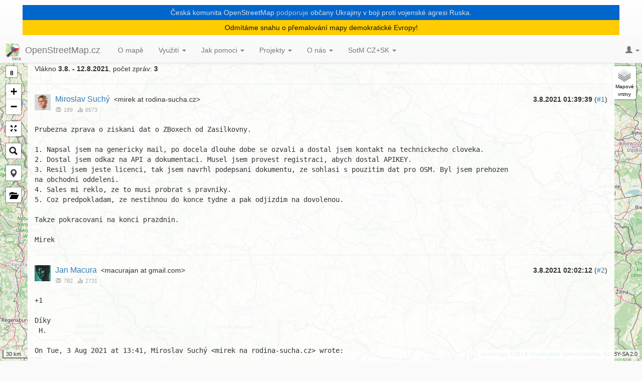

--- FILE ---
content_type: text/html; charset=utf-8
request_url: https://openstreetmap.cz/talkcz/c3390
body_size: 7953
content:
<!DOCTYPE html>
<html lang="cs">
<head>
    <meta charset="utf-8">
    <meta http-equiv="X-UA-Compatible" content="IE=edge">
    <meta name="viewport" content="width=device-width, initial-scale=1">
    <!-- The above 3 meta tags *must* come first in the head; any other head content must come *after* these tags -->
    <meta name="description" content="Web české komunity OpenStreetMap - mapy, kterou může kdokoliv upravovat. Vyzkoušejte naše mapy a projekty.">
    <meta name="author" content="">
    <link rel="icon" href="/theme/img/favicon.png">

    <title id="snippet--title">[Talk-cz] Zasilkovna - prubezna zprava o ziskani dat | OSM CZ</title>

    <!-- Bootstrap core CSS -->
    <link rel="stylesheet" href="https://maxcdn.bootstrapcdn.com/bootstrap/3.3.7/css/bootstrap.min.css"
          integrity="sha384-BVYiiSIFeK1dGmJRAkycuHAHRg32OmUcww7on3RYdg4Va+PmSTsz/K68vbdEjh4u" crossorigin="anonymous">
    <link rel="stylesheet" href="https://maxcdn.bootstrapcdn.com/bootstrap/3.3.7/css/bootstrap-theme.min.css"
          integrity="sha384-rHyoN1iRsVXV4nD0JutlnGaslCJuC7uwjduW9SVrLvRYooPp2bWYgmgJQIXwl/Sp" crossorigin="anonymous">

    <!-- Custom styles for this template -->
    <link href="/theme/css/style.css?6479fcd5" rel="stylesheet">

    <meta property="og:image" content="https://openstreetmap.cz/theme/img/mail-template.v2.png">
</head>

<body>

<div id="modal-container"></div>



<nav class="navbar navbar-default navbar-fixed-top">
    <div class="container-fluid">
<div id='ua' onclick="ua_show_hide()">
<center>
<p></p>
<p style="color: #dddddd; background: #0066cc; padding: 5px; margin: 5px 30px 0px 30px">
Česká komunita OpenStreetMap <a style="color: #bbbbbb" href="https://www.stojimezaukrajinou.cz/">podporuje</a> občany Ukrajiny v boji proti vojenské agresi Ruska.
</p>
<p style="color: #111111; background: #ffcc00; padding: 5px; margin: 0px 30px 5px 30px">
Odmítáme snahu o přemalování mapy demokratické Evropy!
</p>
</center>
</div>



        <!-- Brand and toggle get grouped for better mobile display -->
        <div class="navbar-header">
            <button type="button" class="navbar-toggle collapsed" data-toggle="collapse" data-target="#main-navbar"
                    aria-expanded="false">
                <span class="sr-only">Toggle navigation</span>
                <span class="icon-bar"></span>
                <span class="icon-bar"></span>
                <span class="icon-bar"></span>
            </button>
            <a class="navbar-brand" href="/" title="Přejít na úvodní stránku OpenStreetMap.cz">
                <img src="/theme/img/osmcz.60x60.png" width="30" height="30" alt="Logo OSMCZ">
                <span>OpenStreetMap.cz</span>
            </a>

            <div id="page-restore-button" title="Ukázat stránku"></div>
        </div>
        <!-- Collect the nav links, forms, and other content for toggling -->
        <div class="collapse navbar-collapse" id="main-navbar">
            <ul class="nav navbar-nav">
                     
                        <li>
                            <a href='/splash'>O mapě</a>
                        </li>
                        <li class="dropdown">
                            <a href="/vyuziti" class="dropdown-toggle" data-toggle="dropdown">Využití <b
                                        class="caret"></b></a>
                            <ul class="dropdown-menu">
                                <li><a href="/vyuziti">Využití</a>
                                <li><a
                                            href='/galerie'>Galerie</a></li>
                                <!-- <li class="divider"></li>-->
                            </ul>
                        </li>
                        <li class="dropdown">
                            <a href="/jak-pomoci" class="dropdown-toggle" data-toggle="dropdown">Jak pomoci <b
                                        class="caret"></b></a>
                            <ul class="dropdown-menu">
                                <li><a href="/jak-pomoci">Jak pomoci</a>
                                <li><a
                                            href='/quickstart'>QuickStart</a></li>
                                <li><a
                                            href='/poznamky-uzivatelu'>Poznámky uživatelů</a></li>
                                <li><a
                                            href='/kontrola-kvality'>Kontrola kvality</a></li>
                                <li><a
                                            href='/missingmaps'>Termíny MissingMaps</a></li>
                                <!-- <li class="divider"></li>-->
                            </ul>
                        </li>
                        <li class="dropdown">
                            <a href="/projekty" class="dropdown-toggle" data-toggle="dropdown">Projekty <b
                                        class="caret"></b></a>
                            <ul class="dropdown-menu">
                                <li><a href="/projekty">Projekty</a>
                                <li><a
                                            href='/osmcz'>Mapová aplikace</a></li>
                                <li><a
                                            href='/weekly'>WeeklyOSM</a></li>
                                <li><a
                                            href='/turistika'>Turistické stezky</a></li>
                                <li><a
                                            href='/tracer'>Tracer</a></li>
                                <li><a
                                            href='/poloha-net'>Server poloha.net</a></li>
                                <li><a
                                            href='/offline-mapa-android'>Offline mapa pro Android</a></li>
                                <li><a
                                            href='/edu'>Pro studenty</a></li>
                                <li><a
                                            href='/mtbmap'>MTBmap</a></li>
                                <li><a
                                            href='/nastroje'>Nástroje pro komunitu</a></li>
                                <li><a
                                            href='/fody'>Fody - fotky rozcestníků a POI</a></li>
                                <li><a
                                            href='https://openstreetmap.cz/poi-importer'>POI importer</a></li>
                                <li><a
                                            href='/mapovaci-projekty'>Mapovací projekty</a></li>
                                <li><a
                                            href='/postovni-schranky'>Poštovní schránky</a></li>
                                <li><a
                                            href='/turisticka-mapa-pro-garmin'>Turistická mapa pro Garmin</a></li>
                                <li><a
                                            href='/turisticke-mapy-pro-garmin'>Mapy pro Garmin V0174</a></li>
                                <li><a
                                            href='/osmapp'>OsmAPP – univerzální OSM appka</a></li>
                                <li><a
                                            href='/projekty/3d-osm'>OSM 3D na 10k screen</a></li>
                                <li><a
                                            href='/projekty/proxy'>ÚHUL &amp; CÚZK proxy</a></li>
                                <!-- <li class="divider"></li>-->
                            </ul>
                        </li>
                        <li class="dropdown">
                            <a href="/komunita" class="dropdown-toggle" data-toggle="dropdown">O nás <b
                                        class="caret"></b></a>
                            <ul class="dropdown-menu">
                                <li><a href="/komunita">O nás</a>
                                <li><a
                                            href='/spolek'>OpenStreetMap Česká republika z.s.</a></li>
                                <li><a
                                            href='/talkcz/'>Archiv mailové konference talk-cz</a></li>
                                <li><a
                                            href='/matrix'>Kanál Matrixu</a></li>
                                <li><a
                                            href='/osm-pivo'>Kvartální OSM pivo</a></li>
                                <li><a
                                            href='https://openstreetmap.cz/git/'>Git repozitáře</a></li>
                                <li><a
                                            href='/videa'>Videa o OpenStreetMap(.cz)</a></li>
                                <!-- <li class="divider"></li>-->
                            </ul>
                        </li>
                        <li class="dropdown">
                            <a href="/sotm/2025" class="dropdown-toggle" data-toggle="dropdown">SotM CZ+SK <b
                                        class="caret"></b></a>
                            <ul class="dropdown-menu">
                                <li><a href="/sotm/2025">SotM CZ+SK</a>
                                <li><a
                                            href='/sotm/2025'>State of the Map CZ+SK 2025</a></li>
                                <li><a
                                            href='/sotm/2024'>State of the Map CZ+SK 2024</a></li>
                                <li><a
                                            href='/sotm/2023'>State of the Map CZ+SK 2023</a></li>
                                <li><a
                                            href='/sotm/2022'>State of the Map CZ+SK 2022</a></li>
                                <li><a
                                            href='/sotm/2021'>State of the Map CZ+SK 2021</a></li>
                                <li><a
                                            href='/sotm/2020'>State of the Map CZ+SK 2020</a></li>
                                <li><a
                                            href='/sotm/2019'>State of the Map CZ+SK 2019</a></li>
                                <li><a
                                            href='/sotm/2018'>State of the Map CZ 2018</a></li>
                                <li><a
                                            href='/sotm/2017'>State of the Map CZ 2017</a></li>
                                <li><a
                                            href='/sotm/2016'>State of the Map CZ+SK 2016</a></li>
                                <!-- <li class="divider"></li>-->
                            </ul>
                        </li>
            </ul>

            <ul class="nav navbar-nav navbar-right navbar-user">
                <li class="dropdown">
                        <a href="#" class="dropdown-toggle" data-toggle="dropdown" role="button">
                            <span class="glyphicon glyphicon-user" aria-hidden="true"></span>
                            <span class="caret"></span></a>
                        <ul class="dropdown-menu">
                            <li><a href="/oauth/login/?backUrl=%2Ftalkcz%2Fc3390">Přihlásit přes OSM.org</a></li>
                        </ul>
                </li>
            </ul>

        </div>
        <!-- /.navbar-collapse -->
    </div>
    <!-- /.container-fluid -->
</nav>



    <div id="map-container">
        <div id="map-layers"></div>
        <div id="sidebar"></div>
        <div id="poi-sidebar"></div>
        <div id="map"></div>
    </div>

<div id="main">

<div class="container" id="snippet--content">
    <div class="pull-right margin-top-10">
        <a class="ajax" class="ajax" href="/talkcz/202108">&laquo; zpět na výpis měsíce</a> |
        <select onchange="jQuery.nette.callUrl(this)">
                <option value="/talkcz/202601">
                    Leden 2026 (19)
                </option>
                <option value="/talkcz/202512">
                    Prosinec 2025 (21)
                </option>
                <option value="/talkcz/202511">
                    Listopad 2025 (14)
                </option>
                <option value="/talkcz/202510">
                    Říjen 2025 (21)
                </option>
                <option value="/talkcz/202509">
                    Září 2025 (25)
                </option>
                <option value="/talkcz/202508">
                    Srpen 2025 (20)
                </option>
                <option value="/talkcz/202507">
                    Červenec 2025 (30)
                </option>
                <option value="/talkcz/202506">
                    Červen 2025 (24)
                </option>
                <option value="/talkcz/202505">
                    Květen 2025 (19)
                </option>
                <option value="/talkcz/202504">
                    Duben 2025 (18)
                </option>
                <option value="/talkcz/202503">
                    Březen 2025 (9)
                </option>
                <option value="/talkcz/202502">
                    Únor 2025 (16)
                </option>
                <option value="/talkcz/202501">
                    Leden 2025 (14)
                </option>
                <option value="/talkcz/202412">
                    Prosinec 2024 (15)
                </option>
                <option value="/talkcz/202411">
                    Listopad 2024 (19)
                </option>
                <option value="/talkcz/202410">
                    Říjen 2024 (17)
                </option>
                <option value="/talkcz/202409">
                    Září 2024 (26)
                </option>
                <option value="/talkcz/202408">
                    Srpen 2024 (20)
                </option>
                <option value="/talkcz/202407">
                    Červenec 2024 (16)
                </option>
                <option value="/talkcz/202406">
                    Červen 2024 (16)
                </option>
                <option value="/talkcz/202405">
                    Květen 2024 (16)
                </option>
                <option value="/talkcz/202404">
                    Duben 2024 (21)
                </option>
                <option value="/talkcz/202403">
                    Březen 2024 (20)
                </option>
                <option value="/talkcz/202402">
                    Únor 2024 (18)
                </option>
                <option value="/talkcz/202401">
                    Leden 2024 (20)
                </option>
                <option value="/talkcz/202312">
                    Prosinec 2023 (26)
                </option>
                <option value="/talkcz/202311">
                    Listopad 2023 (17)
                </option>
                <option value="/talkcz/202310">
                    Říjen 2023 (20)
                </option>
                <option value="/talkcz/202309">
                    Září 2023 (31)
                </option>
                <option value="/talkcz/202308">
                    Srpen 2023 (17)
                </option>
                <option value="/talkcz/202307">
                    Červenec 2023 (17)
                </option>
                <option value="/talkcz/202306">
                    Červen 2023 (19)
                </option>
                <option value="/talkcz/202305">
                    Květen 2023 (29)
                </option>
                <option value="/talkcz/202304">
                    Duben 2023 (17)
                </option>
                <option value="/talkcz/202303">
                    Březen 2023 (14)
                </option>
                <option value="/talkcz/202302">
                    Únor 2023 (9)
                </option>
                <option value="/talkcz/202301">
                    Leden 2023 (16)
                </option>
                <option value="/talkcz/202212">
                    Prosinec 2022 (20)
                </option>
                <option value="/talkcz/202211">
                    Listopad 2022 (51)
                </option>
                <option value="/talkcz/202210">
                    Říjen 2022 (15)
                </option>
                <option value="/talkcz/202209">
                    Září 2022 (12)
                </option>
                <option value="/talkcz/202208">
                    Srpen 2022 (9)
                </option>
                <option value="/talkcz/202207">
                    Červenec 2022 (14)
                </option>
                <option value="/talkcz/202206">
                    Červen 2022 (19)
                </option>
                <option value="/talkcz/202205">
                    Květen 2022 (13)
                </option>
                <option value="/talkcz/202204">
                    Duben 2022 (10)
                </option>
                <option value="/talkcz/202203">
                    Březen 2022 (13)
                </option>
                <option value="/talkcz/202202">
                    Únor 2022 (24)
                </option>
                <option value="/talkcz/202201">
                    Leden 2022 (19)
                </option>
                <option value="/talkcz/202112">
                    Prosinec 2021 (16)
                </option>
                <option value="/talkcz/202111">
                    Listopad 2021 (19)
                </option>
                <option value="/talkcz/202110">
                    Říjen 2021 (18)
                </option>
                <option value="/talkcz/202109">
                    Září 2021 (20)
                </option>
                <option value="/talkcz/202108" selected>
                    Srpen 2021 (21)
                </option>
                <option value="/talkcz/202107">
                    Červenec 2021 (31)
                </option>
                <option value="/talkcz/202106">
                    Červen 2021 (17)
                </option>
                <option value="/talkcz/202105">
                    Květen 2021 (20)
                </option>
                <option value="/talkcz/202104">
                    Duben 2021 (16)
                </option>
                <option value="/talkcz/202103">
                    Březen 2021 (19)
                </option>
                <option value="/talkcz/202102">
                    Únor 2021 (28)
                </option>
                <option value="/talkcz/202101">
                    Leden 2021 (15)
                </option>
                <option value="/talkcz/202012">
                    Prosinec 2020 (20)
                </option>
                <option value="/talkcz/202011">
                    Listopad 2020 (22)
                </option>
                <option value="/talkcz/202010">
                    Říjen 2020 (19)
                </option>
                <option value="/talkcz/202009">
                    Září 2020 (17)
                </option>
                <option value="/talkcz/202008">
                    Srpen 2020 (22)
                </option>
                <option value="/talkcz/202007">
                    Červenec 2020 (14)
                </option>
                <option value="/talkcz/202006">
                    Červen 2020 (16)
                </option>
                <option value="/talkcz/202005">
                    Květen 2020 (22)
                </option>
                <option value="/talkcz/202004">
                    Duben 2020 (18)
                </option>
                <option value="/talkcz/202003">
                    Březen 2020 (17)
                </option>
                <option value="/talkcz/202002">
                    Únor 2020 (14)
                </option>
                <option value="/talkcz/202001">
                    Leden 2020 (18)
                </option>
                <option value="/talkcz/201912">
                    Prosinec 2019 (20)
                </option>
                <option value="/talkcz/201911">
                    Listopad 2019 (17)
                </option>
                <option value="/talkcz/201910">
                    Říjen 2019 (17)
                </option>
                <option value="/talkcz/201909">
                    Září 2019 (18)
                </option>
                <option value="/talkcz/201908">
                    Srpen 2019 (21)
                </option>
                <option value="/talkcz/201907">
                    Červenec 2019 (13)
                </option>
                <option value="/talkcz/201906">
                    Červen 2019 (33)
                </option>
                <option value="/talkcz/201905">
                    Květen 2019 (36)
                </option>
                <option value="/talkcz/201904">
                    Duben 2019 (61)
                </option>
                <option value="/talkcz/201903">
                    Březen 2019 (27)
                </option>
                <option value="/talkcz/201902">
                    Únor 2019 (26)
                </option>
                <option value="/talkcz/201901">
                    Leden 2019 (39)
                </option>
                <option value="/talkcz/201812">
                    Prosinec 2018 (25)
                </option>
                <option value="/talkcz/201811">
                    Listopad 2018 (34)
                </option>
                <option value="/talkcz/201810">
                    Říjen 2018 (49)
                </option>
                <option value="/talkcz/201809">
                    Září 2018 (32)
                </option>
                <option value="/talkcz/201808">
                    Srpen 2018 (19)
                </option>
                <option value="/talkcz/201807">
                    Červenec 2018 (18)
                </option>
                <option value="/talkcz/201806">
                    Červen 2018 (44)
                </option>
                <option value="/talkcz/201805">
                    Květen 2018 (29)
                </option>
                <option value="/talkcz/201804">
                    Duben 2018 (18)
                </option>
                <option value="/talkcz/201803">
                    Březen 2018 (26)
                </option>
                <option value="/talkcz/201802">
                    Únor 2018 (20)
                </option>
                <option value="/talkcz/201801">
                    Leden 2018 (48)
                </option>
                <option value="/talkcz/201712">
                    Prosinec 2017 (25)
                </option>
                <option value="/talkcz/201711">
                    Listopad 2017 (41)
                </option>
                <option value="/talkcz/201710">
                    Říjen 2017 (26)
                </option>
                <option value="/talkcz/201709">
                    Září 2017 (35)
                </option>
                <option value="/talkcz/201708">
                    Srpen 2017 (23)
                </option>
                <option value="/talkcz/201707">
                    Červenec 2017 (26)
                </option>
                <option value="/talkcz/201706">
                    Červen 2017 (20)
                </option>
                <option value="/talkcz/201705">
                    Květen 2017 (44)
                </option>
                <option value="/talkcz/201704">
                    Duben 2017 (39)
                </option>
                <option value="/talkcz/201703">
                    Březen 2017 (52)
                </option>
                <option value="/talkcz/201702">
                    Únor 2017 (36)
                </option>
                <option value="/talkcz/201701">
                    Leden 2017 (28)
                </option>
                <option value="/talkcz/201612">
                    Prosinec 2016 (31)
                </option>
                <option value="/talkcz/201611">
                    Listopad 2016 (35)
                </option>
                <option value="/talkcz/201610">
                    Říjen 2016 (49)
                </option>
                <option value="/talkcz/201609">
                    Září 2016 (46)
                </option>
                <option value="/talkcz/201608">
                    Srpen 2016 (32)
                </option>
                <option value="/talkcz/201607">
                    Červenec 2016 (27)
                </option>
                <option value="/talkcz/201606">
                    Červen 2016 (32)
                </option>
                <option value="/talkcz/201605">
                    Květen 2016 (39)
                </option>
                <option value="/talkcz/201604">
                    Duben 2016 (36)
                </option>
                <option value="/talkcz/201603">
                    Březen 2016 (35)
                </option>
                <option value="/talkcz/201602">
                    Únor 2016 (48)
                </option>
                <option value="/talkcz/201601">
                    Leden 2016 (49)
                </option>
                <option value="/talkcz/201512">
                    Prosinec 2015 (21)
                </option>
                <option value="/talkcz/201511">
                    Listopad 2015 (31)
                </option>
                <option value="/talkcz/201510">
                    Říjen 2015 (31)
                </option>
                <option value="/talkcz/201509">
                    Září 2015 (21)
                </option>
                <option value="/talkcz/201508">
                    Srpen 2015 (8)
                </option>
                <option value="/talkcz/201507">
                    Červenec 2015 (20)
                </option>
                <option value="/talkcz/201506">
                    Červen 2015 (26)
                </option>
                <option value="/talkcz/201505">
                    Květen 2015 (26)
                </option>
                <option value="/talkcz/201504">
                    Duben 2015 (19)
                </option>
                <option value="/talkcz/201503">
                    Březen 2015 (19)
                </option>
                <option value="/talkcz/201502">
                    Únor 2015 (7)
                </option>
                <option value="/talkcz/201501">
                    Leden 2015 (20)
                </option>
                <option value="/talkcz/201412">
                    Prosinec 2014 (21)
                </option>
                <option value="/talkcz/201411">
                    Listopad 2014 (7)
                </option>
                <option value="/talkcz/201410">
                    Říjen 2014 (26)
                </option>
                <option value="/talkcz/201409">
                    Září 2014 (21)
                </option>
                <option value="/talkcz/201408">
                    Srpen 2014 (28)
                </option>
                <option value="/talkcz/201407">
                    Červenec 2014 (10)
                </option>
                <option value="/talkcz/201406">
                    Červen 2014 (18)
                </option>
                <option value="/talkcz/201405">
                    Květen 2014 (19)
                </option>
                <option value="/talkcz/201404">
                    Duben 2014 (17)
                </option>
                <option value="/talkcz/201403">
                    Březen 2014 (33)
                </option>
                <option value="/talkcz/201402">
                    Únor 2014 (30)
                </option>
                <option value="/talkcz/201401">
                    Leden 2014 (14)
                </option>
                <option value="/talkcz/201312">
                    Prosinec 2013 (7)
                </option>
                <option value="/talkcz/201311">
                    Listopad 2013 (2)
                </option>
                <option value="/talkcz/201310">
                    Říjen 2013 (11)
                </option>
                <option value="/talkcz/201309">
                    Září 2013 (5)
                </option>
                <option value="/talkcz/201308">
                    Srpen 2013 (5)
                </option>
                <option value="/talkcz/201307">
                    Červenec 2013 (14)
                </option>
                <option value="/talkcz/201306">
                    Červen 2013 (13)
                </option>
                <option value="/talkcz/201305">
                    Květen 2013 (12)
                </option>
                <option value="/talkcz/201304">
                    Duben 2013 (16)
                </option>
                <option value="/talkcz/201303">
                    Březen 2013 (3)
                </option>
                <option value="/talkcz/201302">
                    Únor 2013 (11)
                </option>
                <option value="/talkcz/201301">
                    Leden 2013 (14)
                </option>
                <option value="/talkcz/201212">
                    Prosinec 2012 (5)
                </option>
                <option value="/talkcz/201211">
                    Listopad 2012 (3)
                </option>
                <option value="/talkcz/201210">
                    Říjen 2012 (7)
                </option>
                <option value="/talkcz/201209">
                    Září 2012 (17)
                </option>
                <option value="/talkcz/201208">
                    Srpen 2012 (8)
                </option>
                <option value="/talkcz/201207">
                    Červenec 2012 (35)
                </option>
                <option value="/talkcz/201206">
                    Červen 2012 (5)
                </option>
                <option value="/talkcz/201205">
                    Květen 2012 (1)
                </option>
                <option value="/talkcz/201204">
                    Duben 2012 (6)
                </option>
                <option value="/talkcz/201203">
                    Březen 2012 (9)
                </option>
                <option value="/talkcz/201202">
                    Únor 2012 (16)
                </option>
                <option value="/talkcz/201201">
                    Leden 2012 (10)
                </option>
                <option value="/talkcz/201112">
                    Prosinec 2011 (11)
                </option>
                <option value="/talkcz/201111">
                    Listopad 2011 (2)
                </option>
                <option value="/talkcz/201110">
                    Říjen 2011 (4)
                </option>
                <option value="/talkcz/201109">
                    Září 2011 (7)
                </option>
                <option value="/talkcz/201108">
                    Srpen 2011 (12)
                </option>
                <option value="/talkcz/201107">
                    Červenec 2011 (11)
                </option>
                <option value="/talkcz/201106">
                    Červen 2011 (9)
                </option>
                <option value="/talkcz/201105">
                    Květen 2011 (14)
                </option>
                <option value="/talkcz/201104">
                    Duben 2011 (7)
                </option>
                <option value="/talkcz/201103">
                    Březen 2011 (10)
                </option>
                <option value="/talkcz/201102">
                    Únor 2011 (14)
                </option>
                <option value="/talkcz/201101">
                    Leden 2011 (13)
                </option>
                <option value="/talkcz/201012">
                    Prosinec 2010 (3)
                </option>
                <option value="/talkcz/201011">
                    Listopad 2010 (10)
                </option>
                <option value="/talkcz/201010">
                    Říjen 2010 (26)
                </option>
                <option value="/talkcz/201009">
                    Září 2010 (24)
                </option>
                <option value="/talkcz/201008">
                    Srpen 2010 (15)
                </option>
                <option value="/talkcz/201007">
                    Červenec 2010 (7)
                </option>
                <option value="/talkcz/201006">
                    Červen 2010 (24)
                </option>
                <option value="/talkcz/201005">
                    Květen 2010 (11)
                </option>
                <option value="/talkcz/201004">
                    Duben 2010 (12)
                </option>
                <option value="/talkcz/201003">
                    Březen 2010 (15)
                </option>
                <option value="/talkcz/201002">
                    Únor 2010 (24)
                </option>
                <option value="/talkcz/201001">
                    Leden 2010 (24)
                </option>
                <option value="/talkcz/200912">
                    Prosinec 2009 (12)
                </option>
                <option value="/talkcz/200911">
                    Listopad 2009 (15)
                </option>
                <option value="/talkcz/200910">
                    Říjen 2009 (11)
                </option>
                <option value="/talkcz/200909">
                    Září 2009 (7)
                </option>
                <option value="/talkcz/200908">
                    Srpen 2009 (18)
                </option>
                <option value="/talkcz/200907">
                    Červenec 2009 (16)
                </option>
                <option value="/talkcz/200906">
                    Červen 2009 (23)
                </option>
                <option value="/talkcz/200905">
                    Květen 2009 (23)
                </option>
                <option value="/talkcz/200904">
                    Duben 2009 (20)
                </option>
                <option value="/talkcz/200903">
                    Březen 2009 (22)
                </option>
                <option value="/talkcz/200902">
                    Únor 2009 (13)
                </option>
                <option value="/talkcz/200901">
                    Leden 2009 (18)
                </option>
                <option value="/talkcz/200812">
                    Prosinec 2008 (11)
                </option>
                <option value="/talkcz/200811">
                    Listopad 2008 (20)
                </option>
                <option value="/talkcz/200810">
                    Říjen 2008 (29)
                </option>
                <option value="/talkcz/200809">
                    Září 2008 (19)
                </option>
                <option value="/talkcz/200808">
                    Srpen 2008 (24)
                </option>
                <option value="/talkcz/200807">
                    Červenec 2008 (5)
                </option>
                <option value="/talkcz/200806">
                    Červen 2008 (7)
                </option>
                <option value="/talkcz/200805">
                    Květen 2008 (15)
                </option>
                <option value="/talkcz/200804">
                    Duben 2008 (8)
                </option>
                <option value="/talkcz/200803">
                    Březen 2008 (6)
                </option>
                <option value="/talkcz/200802">
                    Únor 2008 (15)
                </option>
                <option value="/talkcz/200801">
                    Leden 2008 (8)
                </option>
                <option value="/talkcz/200712">
                    Prosinec 2007 (12)
                </option>
                <option value="/talkcz/200711">
                    Listopad 2007 (7)
                </option>
                <option value="/talkcz/200710">
                    Říjen 2007 (10)
                </option>
                <option value="/talkcz/200709">
                    Září 2007 (12)
                </option>
                <option value="/talkcz/200708">
                    Srpen 2007 (2)
                </option>
                <option value="/talkcz/200707">
                    Červenec 2007 (1)
                </option>
                <option value="/talkcz/200706">
                    Červen 2007 (11)
                </option>
                <option value="/talkcz/200705">
                    Květen 2007 (1)
                </option>
                <option value="/talkcz/200702">
                    Únor 2007 (4)
                </option>
        </select>
    </div>
    <h2>[Talk-cz] Zasilkovna - prubezna zprava o ziskani dat</h2>
    <p>Vlákno <b>3.8. - 12.8.2021</b>, počet zpráv: <b>3</b>

    <div class="mailarchive">
        <hr>
        <div id="maa8bc1" class="jumptarget">
            <div class="header">
                <div class="date" title="Zasilkovna - prubezna zprava o ziskani dat
msgid: &lt;d4bf8a31-568b-304b-2578-e6ffb2be5c06@rodina-sucha.cz&gt;">
                    <b>3.8.2021 01:39:39</b> (<a href="#maa8bc1">#1</a>)
                </div>
                <img src="https://www.gravatar.com/avatar/c9f6b85ef722618a282580e8f2d9c146.jpg?s=100&amp;d=https%3A%2F%2Fapi.openstreetmap.org%2Fassets%2Favatar_large-54d681ddaf47c4181b05dbfae378dc0201b393bbad3ff0e68143c3d5f3880ace.png" alt="gravatar" width="32" height="32" class="avatar">
                <h3> <a class="ajax" href="/talkcz/mirek-60a86">Miroslav Suchý</a></h3>
                &lt;mirek at rodina-sucha.cz&gt;
                <br>
                <span class="stat" title="Počet příspěvků v konferenci talk-cz"><span class="glyphicon glyphicon-envelope" aria-hidden="true"></span>189</span>
                    <span class="stat" title="Počet changesetů na osm.org (účet Miroslav Suchý vytvořen 19.1.2012)"><span class="glyphicon glyphicon-stats" aria-hidden="true"></span>6573</span>
            </div>
            <div class="body">
Prubezna zprava o ziskani dat o ZBoxech od Zasilkovny.

1. Napsal jsem na genericky mail, po docela dlouhe dobe se ozvali a dostal jsem kontakt na technickecho cloveka.
2. Dostal jsem odkaz na API a dokumentaci. Musel jsem provest registraci, abych dostal APIKEY.
3. Resil jsem jeste licenci, tak jsem navrhl podepsani dokumentu, ze sohlasi s pouzitim dat pro OSM. Byl jsem prehozen 
na obchodni oddeleni.
4. Sales mi reklo, ze to musi probrat s pravniky.
5. Coz predpokladam, ze nestihnou do konce tydne a pak odjizdim na dovolenou.

Takze pokracovani na konci prazdnin.

Mirek</div>
        </div>
        <hr>
        <div id="m6c332e" class="jumptarget">
            <div class="header">
                <div class="date" title="Zasilkovna - prubezna zprava o ziskani dat
msgid: &lt;CAL3KpHx817hoNXNfGRFDq2jhT_EOnGtHYRfvcwWsDjk_pKiA5w@mail.gmail.com&gt;">
                    <b>3.8.2021 02:02:12</b> (<a href="#m6c332e">#2</a>)
                </div>
                <img src="https://www.gravatar.com/avatar/d846281e90b2d4d069f495aaaf11e39e.jpg?s=100&amp;d=https%3A%2F%2Fapi.openstreetmap.org%2Fassets%2Favatar_large-54d681ddaf47c4181b05dbfae378dc0201b393bbad3ff0e68143c3d5f3880ace.png" alt="gravatar" width="32" height="32" class="avatar">
                <h3> <a class="ajax" href="/talkcz/macurajan-1e39e">Jan Macura</a></h3>
                &lt;macurajan at gmail.com&gt;
                <br>
                <span class="stat" title="Počet příspěvků v konferenci talk-cz"><span class="glyphicon glyphicon-envelope" aria-hidden="true"></span>782</span>
                    <span class="stat" title="Počet changesetů na osm.org (účet YjM vytvořen 17.8.2012)"><span class="glyphicon glyphicon-stats" aria-hidden="true"></span>2731</span>
            </div>
            <div class="body">
+1

Díky
 H.

On Tue, 3 Aug 2021 at 13:41, Miroslav Suchý &lt;mirek na rodina-sucha.cz&gt; wrote:

<a href='#' onclick='$(this).next().toggle();return false;' class='btn btn-default btn-xs'>zobrazit citaci</a>
<div class='quoted'>&gt; Prubezna zprava o ziskani dat o ZBoxech od Zasilkovny.
&gt;
&gt; 1. Napsal jsem na genericky mail, po docela dlouhe dobe se ozvali a dostal
&gt; jsem kontakt na technickecho cloveka.
&gt; 2. Dostal jsem odkaz na API a dokumentaci. Musel jsem provest registraci,
&gt; abych dostal APIKEY.
&gt; 3. Resil jsem jeste licenci, tak jsem navrhl podepsani dokumentu, ze
&gt; sohlasi s pouzitim dat pro OSM. Byl jsem prehozen
&gt; na obchodni oddeleni.
&gt; 4. Sales mi reklo, ze to musi probrat s pravniky.
&gt; 5. Coz predpokladam, ze nestihnou do konce tydne a pak odjizdim na
&gt; dovolenou.
&gt;
&gt; Takze pokracovani na konci prazdnin.
&gt;
&gt; Mirek
&gt;
&gt; _______________________________________________
&gt; talk-cz mailing list
&gt; talk-cz na openstreetmap.org
&gt; <a href="https://lists.openstreetmap.org/listinfo/talk-cz" target="_blank" rel="nofollow noopener">https://lists.openstreetmap.org/listinfo/talk-cz</a>
&gt; <a href="https://openstreetmap.cz/talkcz" target="_blank" rel="nofollow noopener">https://openstreetmap.cz/talkcz</a>
&gt;
</div>------------- další část ---------------
HTML příloha byla odstraněna...
URL: &lt;<a href="http://lists.openstreetmap.org/pipermail/talk-cz/attachments/20210803/b763c7ea/attachment.htm" target="_blank" rel="nofollow noopener">http://lists.openstreetmap.org/pipermail/talk-cz/attachments/20210803/b763c7ea/attachment.htm</a>&gt;</div>
        </div>
        <hr>
        <div id="mb2401d" class="jumptarget">
            <div class="header">
                <div class="date" title="Zasilkovna - prubezna zprava o ziskani dat
msgid: &lt;c597b022-858c-dedd-c78d-1ab32d1db2a0@rodina-sucha.cz&gt;">
                    <b>12.8.2021 07:57:47</b> (<a href="#mb2401d">#3</a>)
                </div>
                <img src="https://www.gravatar.com/avatar/c9f6b85ef722618a282580e8f2d9c146.jpg?s=100&amp;d=https%3A%2F%2Fapi.openstreetmap.org%2Fassets%2Favatar_large-54d681ddaf47c4181b05dbfae378dc0201b393bbad3ff0e68143c3d5f3880ace.png" alt="gravatar" width="32" height="32" class="avatar">
                <h3> <a class="ajax" href="/talkcz/mirek-60a86">Miroslav Suchý</a></h3>
                &lt;mirek at rodina-sucha.cz&gt;
                <br>
                <span class="stat" title="Počet příspěvků v konferenci talk-cz"><span class="glyphicon glyphicon-envelope" aria-hidden="true"></span>189</span>
                    <span class="stat" title="Počet changesetů na osm.org (účet Miroslav Suchý vytvořen 19.1.2012)"><span class="glyphicon glyphicon-stats" aria-hidden="true"></span>6573</span>
            </div>
            <div class="body">
Dne 03. 08. 21 v 13:39 Miroslav Suchý napsal(a):
<a href='#' onclick='$(this).next().toggle();return false;' class='btn btn-default btn-xs'>zobrazit citaci</a>
<div class='quoted'>&gt; 5. Coz predpokladam, ze nestihnou do konce tydne a pak odjizdim na dovolenou.
&gt; 
&gt; Takze pokracovani na konci prazdnin.
</div>
Tak souhlas máme a Tomáš mi potvrdil i příjem podepsaného souhlasu. Takže pokud byste s daty od zásilkovny někdo chtěl 
něco dělat, tak můžete. Já osobně se k tomu dostanu až za týden a půl.

Mirek</div>
        </div>
    </div>
    <hr>
     <a class="ajax" class="pull-right" href="/talkcz/202108">&laquo; zpět na výpis měsíce</a>

</div>

    <!-- /main -->


    <!-- Bootstrap core JavaScript
    ================================================== -->
    <!-- Placed at the end of the document so the pages load faster -->
    <script src="https://cdnjs.cloudflare.com/ajax/libs/jquery/3.1.1/jquery.min.js"></script>
    <script src="https://maxcdn.bootstrapcdn.com/bootstrap/3.3.7/js/bootstrap.min.js"
            integrity="sha384-Tc5IQib027qvyjSMfHjOMaLkfuWVxZxUPnCJA7l2mCWNIpG9mGCD8wGNIcPD7Txa"
            crossorigin="anonymous"></script>

    <!-- ============ vendor ============ -->
    <!-- leaflet -->
    <link rel="stylesheet" href="https://cdnjs.cloudflare.com/ajax/libs/leaflet/1.4.0/leaflet.css">
    <script src="https://cdnjs.cloudflare.com/ajax/libs/leaflet/1.4.0/leaflet.js"></script>

    <!-- leaflet.markercluster -->
    <script src='https://cdnjs.cloudflare.com/ajax/libs/leaflet.markercluster/1.4.1/leaflet.markercluster.js'></script>
    <link href='https://cdnjs.cloudflare.com/ajax/libs/leaflet.markercluster/1.4.1/MarkerCluster.css' rel='stylesheet'>
    <link href='https://cdnjs.cloudflare.com/ajax/libs/leaflet.markercluster/1.4.1/MarkerCluster.Default.css'
          rel='stylesheet'>

    <!-- leaflet.locatecontrol -->
    <script src='https://cdnjs.cloudflare.com/ajax/libs/leaflet-locatecontrol/0.66.1/L.Control.Locate.min.js'></script>
    <link href='https://cdnjs.cloudflare.com/ajax/libs/leaflet-locatecontrol/0.66.1/L.Control.Locate.mapbox.css'
          rel='stylesheet'>

    <!-- leaflet.search -->
    <link href='https://cdn.jsdelivr.net/npm/leaflet-search@2.9.8/dist/leaflet-search.min.css' rel='stylesheet'>
    <script src="https://cdn.jsdelivr.net/npm/leaflet-search@2.9.8/dist/leaflet-search.src.min.js"></script>

    <!-- leaflet.filelayer -->
    <script src='https://cdn.jsdelivr.net/npm/togeojson@0.16.0/togeojson.min.js'></script>
    <script src='https://cdn.jsdelivr.net/npm/leaflet-filelayer@1.2.0/src/leaflet.filelayer.js'></script>

    <!-- leaflet.fullscreen -->
    <link rel="stylesheet" href="https://cdnjs.cloudflare.com/ajax/libs/leaflet.fullscreen/1.4.5/Control.FullScreen.css">
    <script src='https://cdnjs.cloudflare.com/ajax/libs/leaflet.fullscreen/1.4.5/Control.FullScreen.js'></script>

    <!-- zoomdisplay -->
    <link rel="stylesheet" href="/theme/css/leaflet.zoomdisplay.css">
    <script src="/theme/js/leaflet.zoomdisplay.js"></script>

    <!-- https://github.com/Turbo87/leaflet-sidebar -->
    <!-- Use own copy with fix for leaflet above v1.1 -->
    <script src='/theme/lib/leaflet-sidebar/L.Control.Sidebar.js?5cac5997'></script>

    <!-- js-cookie -->
    <script src='https://cdnjs.cloudflare.com/ajax/libs/js-cookie/2.2.0/js.cookie.js'></script>

    <!-- toastr - https://github.com/CodeSeven/toastr -->
    <link rel="stylesheet" href="https://cdnjs.cloudflare.com/ajax/libs/toastr.js/latest/css/toastr.min.css">
    <script src='https://cdnjs.cloudflare.com/ajax/libs/toastr.js/latest/js/toastr.min.js'></script>

    <!-- opening_hours from http://openingh.openstreetmap.de/opening_hours.js/opening_hours+deps.min.js at 23 Feb 2019 -->
    <script src='/theme/lib/opening_hours+deps.min.js?5cac5997'></script>

    <!-- https://github.com/aaronlidman/osm-and-geojson/blob/1633d1ab42dee97cbdc0ce5611b71c1e5d336f90/osm_geojson.js -->
    <script src="/theme/lib/osm_geojson.js?5ca6fbd3"></script>

    <!-- github.com/zimmicz/Leaflet-Coordinates-Control -->
    <script src="/theme/js/lib-Leaflet-Coordinates-Control.js?5ca6fbd3"></script>

    <!-- github.com/route360/Leaflet.CondensedAttribution -->
    <script src="/theme/lib/leaflet-control-condended-attribution.js?5ca6fbd3"></script>

    <script src="/theme/js/lib-component-querystring.js?5ca6fbd3"></script>
    <script src="/theme/js/lib-osm.js?5cac5997"></script>
    <script src="/theme/js/TileLayer.GeoJSON.js?5cac5997"></script>

    <!-- https://github.com/exif-js/exif-js -->
    <script type="text/javascript" src="/theme/lib/exif.js?5ca6fbd3"></script>


    <!-- ============ /vendor ============ -->


    <!-- ============ app ============ -->
    <link href="/theme/css/map-style.css?5ca6fbd3" rel="stylesheet">

    <script src="/theme/js/osmcz-config.js?626e3c8a"></script>
    <script src="/theme/js/osm-notes-layer.js?5ca6fbd3"></script>
    <script src="/theme/js/lib-gps-formats-convert.js?626e3c70"></script>
    <script src="/theme/js/layers.js?64f1d1c8"></script>
    <script src="/theme/js/layer-switcher.js?5cac5997"></script>
    <script src="/theme/js/controls.js?626e3bed"></script>
    <script src="/theme/js/gp-check.js?6272d1ae"></script>
    <script src="/theme/js/photoDB-gui.js?633fdb3f"></script>
    <script src="/theme/js/guideposts.js?6272d1ae"></script>
    <script src="/theme/js/icons-service.js?626e3c44"></script>
    <script src="/theme/js/opening-hours-service.js?626e3c7c"></script>
    <script src="/theme/js/poi-popup.js?626e3cb3"></script>
    <script src="/theme/js/active-layer.js?626e3be0"></script>
    <script src="/theme/js/osmcz.js?63a2d022"></script>
    <!-- ============ /app ============ -->

    <script src="/theme/js/jquery.nette.custom.js?5ca6fbd3"></script>

    <link href="/static/lightbox/jquery.lightbox-0.5.css" media="screen" rel="stylesheet" type="text/css">
    <script src="/static/lightbox/jquery.lightbox-0.5.js" type="text/javascript" ></script>
    <script>
        var basePath = "";
        $(function(){
            $('.lightbox').lightBox({
                overlayBgColor: '#000',
                overlayOpacity: 0.2,
                containerResizeSpeed: 350,
                txtImage: '',
                txtOf: '/'
            });
        });

        osmcz = osmcz || {};
        osmcz.user = false;

    </script>


    <script>
        //utm_source=Newsletter+OSM+CZ&utm_campaign=613dacf067-OSMCZ_Jaro_2016&utm_medium=email&utm_term=0_81b42f6aac-613dacf067-45266529
        function removeQuery (){
            if(!history.replaceState) return;

            var q = location.search;
            q = q.replace(/_fid=[^&]+&?/, '');
            q = q.replace(/backlink=[^&]+&?/, '');
            q = q.replace(/utm_source=[^&]+&?/, '');
            q = q.replace(/utm_campaign=[^&]+&?/, '');
            q = q.replace(/utm_medium=[^&]+&?/, '');
            q = q.replace(/utm_term=[^&]+&?/, '');
            if (q === "?") q = "";
            history.replaceState('', '', location.pathname +  q);
        }
    </script>

</body>
</html>


--- FILE ---
content_type: text/javascript
request_url: https://openstreetmap.cz/theme/js/layers.js?64f1d1c8
body_size: 3531
content:
// (c) 2016-2022 osmcz-app, https://github.com/osmcz/osmcz

var osmcz = osmcz || {};
osmcz.layers = function (map, baseLayers, overlays, controls) {
    // -- constructor --

    var devicePixelRatio = window.devicePixelRatio || 1,
        retinaSuffix = devicePixelRatio >= 2 ? '@2x' : '';
    var osmAttr = '&copy; <a href="https://openstreetmap.org/copyright">Přispěvatelé OpenStreetMap</a>'; //abbrevation not recommended on other websites

    var thunderforestAPIkey = '00291b657a5d4c91bbacb0ff096e2c25';
    var mapboxAPIkey = "pk.eyJ1IjoiemJ5Y3oiLCJhIjoiY2owa3hrYjF3MDAwejMzbGM4aDNybnhtdyJ9.8CIw6X6Jvmk2GwCE8Zx8SA"; // constrained to referer openstreetmap.cz + devosm.zby.cz
    var maptilerAPIkey = "aiziPqQPPZidvRMvcFaj";

    var mt_streets = L.tileLayer("https://api.maptiler.com/maps/streets/256/{z}/{x}/{y}" + retinaSuffix + ".png?key=" + maptilerAPIkey, {
        maxZoom: 22,
        attribution: osmAttr + ', <a href="https://www.maptiler.com/copyright/" target="_blank">&copy; MapTiler</a>',
        code: 'g',
        basic: true
    });

    var mt_topo= L.tileLayer("https://api.maptiler.com/maps/outdoor/256/{z}/{x}/{y}" + retinaSuffix + ".png?key=" + maptilerAPIkey, {
        maxZoom: 22,
        attribution: osmAttr + ', <a href="https://www.maptiler.com/copyright/" target="_blank">&copy; MapTiler</a>',
        code: 'y',
    });

    var mapbox = L.tileLayer('https://{s}.tiles.mapbox.com/styles/v1/mapbox/streets-v11/tiles/{z}/{x}/{y}?access_token=' + mapboxAPIkey, {
        maxZoom: 24,
        attribution: osmAttr + ", <a href='https://www.mapbox.com/about/maps/'>Mapbox</a>",
        code: 'x',
        tileSize: 512,
        zoomOffset: -1,
    });

    var turisticka = L.tileLayer("https://tile.poloha.net/{z}/{x}/{y}.png", {
        maxZoom: 20,
        attribution: osmAttr + ', <a href="http://www.poloha.net">poloha.net</a>',
        code: 'k'
    });

    var opentopomap = L.tileLayer("https://{s}.tile.opentopomap.org/{z}/{x}/{y}.png", {
        maxZoom: 17,
        attribution: osmAttr + ', <a href="https://opentopomap.org/">OpenTopoMap</a>',
        code: 'u'
    });

    var osm = L.tileLayer('https://tile.openstreetmap.org/{z}/{x}/{y}.png', {
        maxZoom: 19,
        attribution: osmAttr + ', CC-BY-SA 2.0',
        code: 'd',
        basic: true,
        osmczDefaultLayer: true,
    });

    var ocm = L.tileLayer("https://{s}.tile.thunderforest.com/cycle/{z}/{x}/{y}" + retinaSuffix + ".png?apikey=" + thunderforestAPIkey, {
        maxZoom: 22,
        attribution: osmAttr + ', <a href="https://opencyclemap.org">OpenCycleMap</a>',
        code: 'c',
        basic: true
    });

    var mtb = L.tileLayer("https://tile.mtbmap.cz/mtbmap_tiles/{z}/{x}/{y}.png", {
        maxZoom: 18,
        attribution: osmAttr + ', <a href="https://www.mtbmap.cz">mtbmap.cz</a>',
        code: 'm',
        basic: true
    });

    var vodovky = L.tileLayer('https://stamen-tiles-{s}.a.ssl.fastly.net/watercolor/{z}/{x}/{y}.jpg', {
        attribution: '&copy; CC-BY-SA <a href="https://openstreetmap.org/copyright">OSM</a>, imagery <a href="http://maps.stamen.com">Stamen Design</a>',
        maxZoom: 18,
        code: 's'
    });

    var toner = L.tileLayer('https://stamen-tiles-{s}.a.ssl.fastly.net/toner/{z}/{x}/{y}.png', {
        attribution: '&copy; CC-BY-SA <a href="https://openstreetmap.org/copyright">OSM</a>, imagery <a href="http://maps.stamen.com">Stamen Design</a>',
        maxZoom: 18,
        code: 'n'
    });

    var dopravni = L.tileLayer("https://{s}.tile.thunderforest.com/transport/{z}/{x}/{y}" + retinaSuffix + ".png?apikey=" + thunderforestAPIkey, {
        maxZoom: 22,
        attribution: osmAttr + ', <a href="https://www.thunderforest.com/maps/transport/">Thunderforest</a>',
        code: 't',
        basic: true
    });

    var opnv = L.tileLayer("https://tileserver.memomaps.de/tilegen/{z}/{x}/{y}.png", {
        maxZoom: 18,
        attribution: osmAttr + ', <a href="https://www.öpnvkarte.de/">öpnvkarte</a>',
        code: 'ö'
    });

    var menepopisku = L.tileLayer("https://cartodb-basemaps-{s}.global.ssl.fastly.net/light_all/{z}/{x}/{y}" + retinaSuffix + ".png", {
        maxZoom: 24, //umi az 30 a mozna i vic
        attribution: osmAttr + ', <a href="https://carto.com/attributions">CARTO</a>',
        code: 'b'
    });

    var ortofoto = L.tileLayer.wms('https://geoportal.cuzk.cz/WMS_ORTOFOTO_PUB/service.svc/get', {
        layers: 'GR_ORTFOTORGB',
        format: 'image/jpeg',
        transparent: false,
        crs: L.CRS.EPSG4326,
        minZoom: 7,
        maxZoom: 22,
        attribution: '&copy; <a href="http://www.cuzk.cz">ČÚZK</a>',
        code: 'o',
        basic: true
    });

    var ipr_last = L.tileLayer("https://osm-{s}.zby.cz/tiles_ipr_last.php/{z}/{x}/{y}.png", {
        minZoom: 12,
        maxZoom: 22,
        bounds: [[50.255, 14.113], [49.88, 14.8144]],
        attribution: '&copy; <a href="http://www.iprpraha.cz/clanek/1305/ortofotomapy">IPR Praha</a>',
        code: 'i'
    });

    var ipr_vege = L.tileLayer("https://osm-{s}.zby.cz/tiles_ipr_vege.php/{z}/{x}/{y}.png", {
        minZoom: 12,
        maxZoom: 22,
        bounds: [[50.255, 14.113], [49.88, 14.8144]],
        attribution: '&copy; <a href="http://www.iprpraha.cz/clanek/1305/ortofotomapy">IPR Praha</a>',
        code: 'j'
    });

    var spinal = L.tileLayer("https://{s}.tile.thunderforest.com/spinal-map/{z}/{x}/{y}" + retinaSuffix + ".png?apikey=" + thunderforestAPIkey, {
        maxZoom: 22,
        attribution: osmAttr + ', <a href="https://www.thunderforest.com/maps/spinal-map/">Thunderforest</a>',
        code: 'a'
    });

    var pioneer = L.tileLayer("https://{s}.tile.thunderforest.com/pioneer/{z}/{x}/{y}" + retinaSuffix + ".png?apikey=" + thunderforestAPIkey, {
        maxZoom: 22,
        attribution: osmAttr + ', <a href="https://www.thunderforest.com/maps/pioneer/">Thunderforest</a>',
        code: 'p'
    });

    // automatically add/remove orotofotoOverlay
    map.on('baselayerchange', function (event) {
        if (event.layer == ortofoto || event.layer == vodovky) {
            setTimeout(function () {  // needs timeout or doesn't work
                if (!map.hasLayer(ortofotoOverlay)) {
                    map.addLayer(ortofotoOverlay);
                }

                if (event.layer == ortofoto) {
                    vrstevniceOverlay.setUrl(vrstevniceOverlayOrtoUrl);
                    katastralniMapaOverlay.setParams({layers: katastralniMapaOverlayLayersOrto}, true);
                } else {
                    vrstevniceOverlay.setUrl(vrstevniceOverlayUrl);
                    katastralniMapaOverlay.setParams({layers: katastralniMapaOverlayLayers}, true);
                }
                vrstevniceOverlay.redraw();
                katastralniMapaOverlay.redraw();
            }, 300);
        } else {
            setTimeout(function () {  // needs timeout or doesn't work
                if (map.hasLayer(ortofotoOverlay)) {
                    map.removeLayer(ortofotoOverlay);
                }
                vrstevniceOverlay.setUrl(vrstevniceOverlayUrl);
                vrstevniceOverlay.redraw();

                katastralniMapaOverlay.setParams({layers: katastralniMapaOverlayLayers}, true);
                katastralniMapaOverlay.redraw();
            }, 300);
        }
    });


    // --- overlays

    //var stravaAllOverlay = L.tileLayer("https://osm.fit.vutbr.cz/strava/all/{z}/{x}/{y}.png", {
    var stravaAllOverlay = L.tileLayer("https://strava-heatmap.tiles.freemap.sk/all/hot/{z}/{x}/{y}.png?px=256", {
        maxZoom: 16,
        attribution: osmAttr + ', <a href="http://www.strava.com">strava.com</a>',
        code: 'S',
        opacity: 0.6,
        basic: true
    });

    var turistikaOverlay = L.tileLayer("https://osm.fit.vutbr.cz/tiles/kct/{z}/{x}/{y}.png", {
        maxZoom: 20,
        //attribution: osmAttr + ', <a href="http://www.poloha.net">poloha.net</a>',
        opacity: 0.6,
        code: 'K',
        basic: true
    });

    var ortofotoOverlay = L.tileLayer('https://{s}.tiles.mapbox.com/styles/v1/zbycz/ckc50f05a17ww1iqgpsf15tqs/tiles/{z}/{x}/{y}?access_token=' + mapboxAPIkey, {
        maxZoom: 24,
        attribution: osmAttr + ", <a href='https://www.mapbox.com/about/maps/'>Mapbox</a>",
        opacity: 1,
        code: 'O',
        tileSize: 512,
        zoomOffset: -1,
    });
    

    var vrstevniceOverlayUrl = "https://tile.poloha.net/contours/{z}/{x}/{y}.png";
    var vrstevniceOverlayOrtoUrl = "https://tile.poloha.net/contours_ortofoto/{z}/{x}/{y}.png";
    var vrstevniceOverlay = L.tileLayer(vrstevniceOverlayUrl, {
        maxZoom: 20,
        attribution: osmAttr + ', <a href="http://www.poloha.net">poloha.net</a>',
        opacity: 0.6,
        code: 'V'
    });

    var zimniOverlay = L.tileLayer("https://www.opensnowmap.org/tiles-pistes/{z}/{x}/{y}.png", {
        maxZoom: 18,
        attribution: osmAttr + ', <a href="http://www.opensnowmap.org">opensnowmap.org</a>',
        code: 'Z',
        basic: true
    });

    var lonviaHikingOverlay = L.tileLayer('https://tile.waymarkedtrails.org/hiking/{z}/{x}/{y}.png', {
        maxZoom: 17,
        attribution: osmAttr + ', <a href="http://hiking.lonvia.de">Lonvias Hiking</a>',
        opacity: 0.6,
        code: 'H'
    });

    var lonviaCyclingOverlay = L.tileLayer('https://tile.waymarkedtrails.org/cycling/{z}/{x}/{y}.png', {
        maxZoom: 17,
        attribution: osmAttr + ', <a href="http://cycling.lonvia.de">Lonvias Cycling</a>',
        opacity: 0.6,
        code: 'C',
        basic: true
    });

    var katastralniMapaOverlayLayers = 'parcelni_cisla,obrazy_parcel,RST_KMD,hranice_parcel,DEF_BUDOVY,RST_KN,dalsi_p_mapy,prehledka_kat_prac,prehledka_kat_uz,prehledka_kraju-linie',
        katastralniMapaOverlayLayersOrto = 'parcelni_cisla_i,obrazy_parcel_i,RST_KMD_I,hranice_parcel_i,DEF_BUDOVY,RST_KN_I,dalsi_p_mapy_i,prehledka_kat_prac,prehledka_kat_uz,prehledka_kraju-linie';
    var katastralniMapaOverlay = L.tileLayer.wms('https://services.cuzk.cz/wms/wms.asp', {
        layers: katastralniMapaOverlayLayers,
        format: 'image/png',
        transparent: true,
        crs: L.CRS.EPSG3857,
        minZoom: 7,
        maxZoom: 22,
        attribution: '&copy; <a href="http://www.cuzk.cz">ČÚZK</a>',
        code: 'X'
    });

    var lpisOverlay = L.tileLayer.wms('https://eagri.cz/public/app/wms/public_DPB_PB_OPV.fcgi', {
        layers: 'DPB_UCINNE,DPB_UCINNE_KOD',
        format: 'image/png',
        transparent: true,
        crs: L.CRS.EPSG4326,
        attribution: " <a href='https://www.eagri.cz'>eagri.cz</a>",
        code: 'L'
    });

    // Poloha.net - RUIAN layers
    var parcelyUrl = 'https://tile.poloha.net/parcely/{z}/{x}/{y}.png',
        uliceUrl = 'https://tile.poloha.net/ulice/{z}/{x}/{y}.png',
        budovyUrl = 'https://tile.poloha.net/budovy/{z}/{x}/{y}.png',
        todobudovyUrl = 'https://tile.poloha.net/budovy-todo/{z}/{x}/{y}.png',
        landuseUrl = 'https://tile.poloha.net/landuse/{z}/{x}/{y}.png',
        adresyUrl = 'https://tile.poloha.net/adresy/{z}/{x}/{y}.png';

    var ruianAttr = '&copy; <a href="http://www.cuzk.cz">ČÚZK</a> (<a href="https://www.poloha.net">poloha.net</a>)';

    var ruianParcelyOverlay = L.tileLayer(parcelyUrl, {
            minZoom: 12,
            maxZoom: 20,
            attribution: ruianAttr,
            code: '1'
        }),
        ruianUliceOverlay = L.tileLayer(uliceUrl, {
            minZoom: 12,
            maxZoom: 20,
            attribution: ruianAttr,
            code: '2'
        }),
        ruianBudovyOverlay = L.tileLayer(budovyUrl, {
            minZoom: 12,
            maxZoom: 20,
            attribution: ruianAttr,
            code: '3'
        }),
        ruianBudovyTodoOverlay = L.tileLayer(todobudovyUrl, {
            minZoom: 12,
            maxZoom: 20,
            attribution: ruianAttr,
            code: '4'
        }),
        ruianLanduseOverlay = L.tileLayer(landuseUrl, {
            minZoom: 12,
            maxZoom: 20,
            attribution: ruianAttr,
            code: '5'
        }),
        ruianAdresyOverlay = L.tileLayer(adresyUrl, {
            minZoom: 12,
            maxZoom: 20,
            attribution: ruianAttr,
            code: '6'
        });

    var powerOverlay = L.tileLayer('https://tiles-{s}.openinframap.org/power/{z}/{x}/{y}.png', {
        attribution: osmAttr + ', <a href="https://OpenInfraMap.org/about.html">OpenInfraMap.org</a>',
        code: 'W'
    });
    var commsOverlay = L.tileLayer('https://tiles-{s}.openinframap.org/telecoms/{z}/{x}/{y}.png', {
        attribution: osmAttr + ', <a href="https://OpenInfraMap.org/about.html">OpenInfraMap.org</a>',
        code: 'M'
    });


    // Base group
    baseLayers["Základní"] = {};
    baseLayers["Základní"]["Mapbox streets"] = mapbox;
    baseLayers["Základní"]["OpenStreetMap Mapnik"] = osm;
    baseLayers["Základní"]["OpenTopoMap"] = opentopomap;
    baseLayers["Základní"]["Méně popisků"] = menepopisku;
    baseLayers["Základní"]["MapTiler streets"] = mt_streets;

    // Ortofoto group
    baseLayers["Letecké"] = {};
    baseLayers["Letecké"]["Ortofoto ČÚZK"] = ortofoto;
    baseLayers["Letecké"]["Praha - IPR last"] = ipr_last;
    baseLayers["Letecké"]["Praha - IPR vegetační půst"] = ipr_vege;

    overlays["Letecké"] = {};
    overlays["Letecké"]["Ortofoto popisky"] = ortofotoOverlay;

    // Information group
    baseLayers["Informace"] = {};
    overlays["Informace"] = {};
    overlays["Informace"]["Aktivní vrstva"] = new osmcz.activeLayer(map);
    overlays["Informace"]["OSM poznámky"] = new osmcz.osmNotesLayer();


    // Hiking group
    baseLayers["Turistické"] = {};
    baseLayers["Turistické"]["Turistická mapa (ČR)"] = turisticka;
    baseLayers["Turistické"]["Cyklo+turistická (EU)"] = mtb;
    baseLayers["Turistické"]["MapTiler Outdoor"] = mt_topo;

    overlays["Turistické"] = {};
    overlays["Turistické"]["Turistické trasy ČR"] = turistikaOverlay;
    overlays["Turistické"]["Turistické trasy EU"] = lonviaHikingOverlay;
    overlays["Turistické"]["Vrstevnice ČR"] = vrstevniceOverlay;

    // Sport group
    baseLayers["Sport"] = {};
    baseLayers["Sport"]["OpenCycleMap"] = ocm;

    overlays["Sport"] = {};
    overlays["Sport"]["Cyklistické trasy EU"] = lonviaCyclingOverlay;
    overlays["Sport"]["Zimní sporty"] = zimniOverlay;

    // Transport group
    baseLayers["Dopravní"] = {};
    baseLayers["Dopravní"]["Dopravní"] = dopravni;
    baseLayers["Dopravní"]["Dopravní öpnv"] = opnv;

    // Efects group
    baseLayers["Efektní"] = {};
    baseLayers["Efektní"]["Vodovky"] = vodovky;
    baseLayers["Efektní"]["Toner"] = toner;
    baseLayers["Efektní"]["Spinal"] = spinal;
    baseLayers["Efektní"]["Pioneer"] = pioneer;

    // Special group
    overlays["Speciální"] = {};
    overlays["Speciální"]["Katastrální mapa ČÚZK"] = katastralniMapaOverlay;

// OpenInfraMap neposkytuje bitmapove dlazdice, presli na vektorove
//    overlays["Speciální"]["Vedení vysokého napětí"] = powerOverlay;
//    overlays["Speciální"]["Telekomunikační vysílače"] = commsOverlay;
    overlays["Speciální"]["Pole a louky (pLPIS)"] = lpisOverlay;
    overlays["Speciální"]["Strava - všechny sporty ČR"] = stravaAllOverlay;

    // RUIAN group
    overlays["RÚIAN"] = {};
    overlays["RÚIAN"]["Adresy"] = ruianAdresyOverlay;
    overlays["RÚIAN"]["Budovy"] = ruianBudovyOverlay;
    overlays["RÚIAN"]["Budovy TODO"] = ruianBudovyTodoOverlay;
    overlays["RÚIAN"]["Ulice"] = ruianUliceOverlay;
    overlays["RÚIAN"]["Parcely"] = ruianParcelyOverlay;
    overlays["RÚIAN"]["Landuse"] = ruianLanduseOverlay;

};


--- FILE ---
content_type: text/javascript
request_url: https://openstreetmap.cz/theme/js/gp-check.js?6272d1ae
body_size: 4108
content:
/*
 guidepost check from OsmHiCheck for osmcz
 Javascript code for openstreetmap.cz website
 Copyright (C) 2015-2021

 This program is free software: you can redistribute it and/or modify
 it under the terms of the GNU General Public License as published by
 the Free Software Foundation, either version 3 of the License, or
 (at your option) any later version.

 This program is distributed in the hope that it will be useful,
 but WITHOUT ANY WARRANTY; without even the implied warranty of
 MERCHANTABILITY or FITNESS FOR A PARTICULAR PURPOSE.  See the
 GNU General Public License for more details.

 You should have received a copy of the GNU General Public License
 along with this program.  If not, see <http://www.gnu.org/licenses/>.

 https://github.com/osmcz/osmcz

 */

var osmcz = osmcz || {};
osmcz.gpcheck = function (map, baseLayers, overlays, controls, group) {
    // -- constructor --

    var layersControl = controls.layers;
    var xhr;
    var check_markers = L.markerClusterGroup({
        code: 'B',
        chunkedLoading: true,
        chunkProgress: update_progress_bar,
        maxClusterRadius: function (mapZoom) {
          if (mapZoom > 13) {
              return 20;
          } else {
              return 60;
          }
        },
    });
    var autoload_lock = false;
    var photoGuiForm = L.control.photoDbGui();
    var gpref, gpname;
    var openPopup;

    var gp_check_missing_icon = L.icon({
        iconUrl: osmcz.basePath + "img/icons36-missing/unknown.png",
        iconSize: [36, 36],
        iconAnchor: [18, 35]
    });
    var gp_check_noref_icon = L.icon({
        iconUrl: osmcz.basePath + "img/icons36-noref/unknown.png",
        iconSize: [36, 36],
        iconAnchor: [18, 35]
    });
    var gp_check_noimg_icon = L.icon({
        iconUrl: osmcz.basePath + "img/icons36-noimg/unknown.png",
        iconSize: [36, 36],
        iconAnchor: [18, 35]
    });

    //-------------------------------
    var gp_check_miss_hiking_icon = L.icon({
        iconUrl: osmcz.basePath + "img/icons36-missing/guidepost.png",
        iconSize: [36, 36],
        iconAnchor: [18, 35]
    });
    var gp_check_noimg_hiking_icon = L.icon({
        iconUrl: osmcz.basePath + "img/icons36-noimg/guidepost.png",
        iconSize: [36, 36],
        iconAnchor: [18, 35]
    });
    var gp_check_noref_hiking_icon = L.icon({
        iconUrl: osmcz.basePath + "img/icons36-noref/guidepost.png",
        iconSize: [36, 36],
        iconAnchor: [18, 35]
    });

    var gp_check_miss_cyklo_icon = L.icon({
        iconUrl: osmcz.basePath + "img/icons36-missing/cycle.png",
        iconSize: [36, 36],
        iconAnchor: [18, 35]
    });
    var gp_check_noimg_cyklo_icon = L.icon({
        iconUrl: osmcz.basePath + "img/icons36-noimg/cycle.png",
        iconSize: [36, 36],
        iconAnchor: [18, 35]
    });
    var gp_check_noref_cyklo_icon = L.icon({
        iconUrl: osmcz.basePath + "img/icons36-noref/cycle.png",
        iconSize: [36, 36],
        iconAnchor: [18, 35]
    });

    var gp_check_miss_road_icon = L.icon({
        iconUrl: osmcz.basePath + "img/icons36-missing/road.png",
        iconSize: [36, 36],
        iconAnchor: [18, 35]
    });
    var gp_check_noimg_road_icon = L.icon({
        iconUrl: osmcz.basePath + "img/icons36-noimg/road.png",
        iconSize: [36, 36],
        iconAnchor: [18, 35]
    });
    var gp_check_noref_road_icon = L.icon({
        iconUrl: osmcz.basePath + "img/icons36-noref/road.png",
        iconSize: [36, 36],
        iconAnchor: [18, 35]
    });

    var gp_check_miss_ski_icon = L.icon({
        iconUrl: osmcz.basePath + "img/icons36-missing/ski.png",
        iconSize: [36, 36],
        iconAnchor: [18, 35]
    });
    var gp_check_noimg_ski_icon = L.icon({
        iconUrl: osmcz.basePath + "img/icons36-noimg/ski.png",
        iconSize: [36, 36],
        iconAnchor: [18, 35]
    });
    var gp_check_noref_ski_icon = L.icon({
        iconUrl: osmcz.basePath + "img/icons36-noref/ski.png",
        iconSize: [36, 36],
        iconAnchor: [18, 35]
    });

    var gp_check_miss_wheelchair_icon = L.icon({
        iconUrl: osmcz.basePath + "img/icons36-missing/wheelchair.png",
        iconSize: [36, 36],
        iconAnchor: [18, 35]
    });
    var gp_check_noimg_wheelchair_icon = L.icon({
        iconUrl: osmcz.basePath + "img/icons36-noimg/wheelchair.png",
        iconSize: [36, 36],
        iconAnchor: [18, 35]
    });
    var gp_check_noref_wheelchair_icon = L.icon({
        iconUrl: osmcz.basePath + "img/icons36-noref/wheelchair.png",
        iconSize: [36, 36],
        iconAnchor: [18, 35]
    });

    var gp_check_miss_horse_icon = L.icon({
        iconUrl: osmcz.basePath + "img/icons36-missing/horse.png",
        iconSize: [36, 36],
        iconAnchor: [18, 35]
    });
    var gp_check_noimg_horse_icon = L.icon({
        iconUrl: osmcz.basePath + "img/icons36-noimg/horse.png",
        iconSize: [36, 36],
        iconAnchor: [18, 35]
    });
    var gp_check_noref_horse_icon = L.icon({
        iconUrl: osmcz.basePath + "img/icons36-noref/horse.png",
        iconSize: [36, 36],
        iconAnchor: [18, 35]
    });

    var gp_check_miss_infopane_icon = L.icon({
        iconUrl: osmcz.basePath + "img/icons36-missing/infopane.png",
        iconSize: [36, 36],
        iconAnchor: [18, 35]
    });
    var gp_check_noimg_infopane_icon = L.icon({
        iconUrl: osmcz.basePath + "img/icons36-noimg/infopane.png",
        iconSize: [36, 36],
        iconAnchor: [18, 35]
    });
    var gp_check_noref_infopane_icon = L.icon({
        iconUrl: osmcz.basePath + "img/icons36-noref/infopane.png",
        iconSize: [36, 36],
        iconAnchor: [18, 35]
    });

    var gp_check_miss_map_icon = L.icon({
        iconUrl: osmcz.basePath + "img/icons36-missing/map.png",
        iconSize: [36, 36],
        iconAnchor: [18, 35]
    });
    var gp_check_noimg_map_icon = L.icon({
        iconUrl: osmcz.basePath + "img/icons36-noimg/map.png",
        iconSize: [36, 36],
        iconAnchor: [18, 35]
    });
    var gp_check_noref_map_icon = L.icon({
        iconUrl: osmcz.basePath + "img/icons36-noref/map.png",
        iconSize: [36, 36],
        iconAnchor: [18, 35]
    });

    var gp_check_miss_emergency_icon = L.icon({
        iconUrl: osmcz.basePath + "img/icons36-missing/emergency_point.png",
        iconSize: [36, 36],
        iconAnchor: [18, 35]
    });
    var gp_check_noimg_emergency_icon = L.icon({
        iconUrl: osmcz.basePath + "img/icons36-noimg/emergency_point.png",
        iconSize: [36, 36],
        iconAnchor: [18, 35]
    });
    var gp_check_noref_emergency_icon = L.icon({
        iconUrl: osmcz.basePath + "img/icons36-noref/emergency_point.png",
        iconSize: [36, 36],
        iconAnchor: [18, 35]
    });
    //-------------------------------
    var gp_check_tourism_icon = L.icon({
        iconUrl: osmcz.basePath + "img/icons36/tourism.png",
        iconSize: [36, 36],
        iconAnchor: [18, 35]
    });

    var layer_gpcheck = new L.GeoJSON(null, {
        onEachFeature: function (feature, layer) {

            // Choose right icon
            if (feature.properties.class == "noref") {
                layer.setIcon(gp_check_noref_icon);
            } else if (feature.properties.class == "noimg") {
                layer.setIcon(gp_check_noimg_icon);
            } else if(feature.properties.class == "tourism"){
                layer.setIcon(gp_check_tourism_icon);
            } else {
                layer.setIcon(gp_check_missing_icon);
            }

            //Choose the right icon based on object type
            if (feature.properties.osm_tags.indexOf("information:board") > -1){
              if(feature.properties.class == "missing"){
                layer.setIcon(gp_check_miss_infopane_icon);
              } else if (feature.properties.class == "noref"){
                layer.setIcon(gp_check_noref_infopane_icon);
              } else if (feature.properties.class == "noimg"){
                layer.setIcon(gp_check_noimg_infopane_icon);
              }
            } else if (feature.properties.osm_tags.indexOf("information:map") > -1){
              if(feature.properties.class == "missing"){
                layer.setIcon(gp_check_miss_map_icon);
              } else if (feature.properties.class == "noref"){
                layer.setIcon(gp_check_noref_map_icon);
              } else if (feature.properties.class == "noimg"){
                layer.setIcon(gp_check_noimg_map_icon);
              }
            } else if (feature.properties.osm_tags.indexOf("emergency_access_point") > -1 || feature.properties.osm_tags.indexOf("emergency:access_point") > -1){
              if(feature.properties.class == "missing"){
                layer.setIcon(gp_check_miss_emergency_icon);
              } else if (feature.properties.class == "noref"){
                layer.setIcon(gp_check_noref_emergency_icon);
              } else if (feature.properties.class == "noimg"){
                layer.setIcon(gp_check_noimg_emergency_icon);
              }
            } else if (feature.properties.osm_tags.indexOf("information:guidepost") > -1 && feature.properties.osm_tags.indexOf("hiking") > -1){
              if(feature.properties.class == "missing"){
                layer.setIcon(gp_check_miss_hiking_icon);
              } else if (feature.properties.class == "noref"){
                layer.setIcon(gp_check_noref_hiking_icon);
              } else if (feature.properties.class == "noimg"){
                layer.setIcon(gp_check_noimg_hiking_icon);
              }
            } else if (feature.properties.osm_tags.indexOf("information:guidepost") > -1 &&
                       (feature.properties.osm_tags.indexOf("bicycle") > -1 || feature.properties.osm_tags.indexOf("mtb") > -1) ){  
              if(feature.properties.class == "missing"){
                layer.setIcon(gp_check_miss_cyklo_icon);
              } else if (feature.properties.class == "noref"){
                layer.setIcon(gp_check_noref_cyklo_icon);
              } else if (feature.properties.class == "noimg"){
                layer.setIcon(gp_check_noimg_cyklo_icon);
              }
            } else if (feature.properties.osm_tags.indexOf("information:guidepost") > -1 && feature.properties.osm_tags.indexOf("ski") > -1){
              if(feature.properties.class == "missing"){
                layer.setIcon(gp_check_miss_ski_icon);
              } else if (feature.properties.class == "noref"){
                layer.setIcon(gp_check_noref_ski_icon);
              } else if (feature.properties.class == "noimg"){
                layer.setIcon(gp_check_noimg_ski_icon);
              }
            } else if (feature.properties.osm_tags.indexOf("information:guidepost") > -1 && feature.properties.osm_tags.indexOf("wheelchair") > -1){
              if(feature.properties.class == "missing"){
                layer.setIcon(gp_check_miss_wheelchair_icon);
              } else if (feature.properties.class == "noref"){
                layer.setIcon(gp_check_noref_wheelchair_icon);
              } else if (feature.properties.class == "noimg"){
                layer.setIcon(gp_check_noimg_wheelchair_icon);
              }
            } else if (feature.properties.osm_tags.indexOf("information:guidepost") > -1 && feature.properties.osm_tags.indexOf("horse") > -1){
              if(feature.properties.class == "missing"){
                layer.setIcon(gp_check_miss_horse_icon);
              } else if (feature.properties.class == "noref"){
                layer.setIcon(gp_check_noref_horse_icon);
              } else if (feature.properties.class == "noimg"){
                layer.setIcon(gp_check_noimg_horse_icon);
              }
            }

            // Guidepost name
            var html_content = '<div class="gp-check-popup" id="' + feature.id + '"><h6>' + feature.properties.name + '</h6>';

            // Missing image button including upload form
            var osmid = feature.id;
            var lat = feature.geometry.coordinates[1];
            var lon = feature.geometry.coordinates[0];
            html_content += '<div id="gpc-upload-img">';
            html_content += '  <button id="gpc-upload-btn" type="button" class="btn btn-info fa-4x center-block" onclick="osmcz.gpcheck.openForm(' + osmid + ');return false;" title="Máte fotografii? Vložte ji prosím.">';
            html_content += '     <div class="glyphicon glyphicon-plus-sign no-foto vcenter"></div><span style="margin-left: 10px"><strong>Vložit fotografii</strong></span>';
            html_content += '  </button>';
            html_content += '</div>';

            // List of missing thinks
            html_content += '<div id="gpc-missing"><br/>';
            if (feature.properties.class == 'missing') {
                html_content += ('<span class="glyphicon glyphicon-remove text-danger"></span> chybí tag ref<br/>');
                html_content += ('<span class="glyphicon glyphicon-remove text-danger"></span> chybí foto<br/>');
            }
            if (feature.properties.class == 'noref') {
                html_content += ('<span class="glyphicon glyphicon-remove text-danger"></span> chybí tag ref<br/>');
                html_content += ('<span class="glyphicon glyphicon-remove text-danger"></span> nepoužité/vadné foto<br/>');
            }
            if (feature.properties.class == 'noimg') {
                html_content += ('<span class="glyphicon glyphicon-remove text-danger"></span> chybí foto<br/>');
            }
            if (feature.properties.class == 'tourism') {
		html_content += ('<span class="glyphicon glyphicon-remove text-danger"></span> jen tourism=info<br/>');
            }
            html_content += '</div>';

            // Data in OSM - element is filled during popup open event
            html_content += '<div id="gp-check" gp-check-id=' + feature.id + '>';
            html_content += '<br/><span class="glyphicon glyphicon-refresh text-info gly-spin"></span> Načítám podrobnosti z OSM.org</div>';

            // Links to node on osmap.cz and osm.org
            html_content += '<br/><div class="osmid"><a href="https://osmap.cz/node/' + feature.id + '">osmap.cz/node/' + feature.id + '</a>';
            html_content += ' | <a href="https://openstreetmap.org/node/' + feature.id + '">OSM.org</a><br/>';

            // Edit in iD button
            html_content += '<div id="gp-check-edit-btns">';
            html_content += '  <a href="https://www.openstreetmap.org/edit?editor=id&node=' + feature.id + '"><button type="button" class="btn btn-default btn-xs">';
            html_content += '     <div class="glyphicon glyphicon-pencil"></div> iD';
            html_content += '  </button></a> ';

            // Edit in JOSM/Merkaartor button
            html_content += '  <a href="#"><button type="button" class="btn btn-default btn-xs"';
            html_content += '   onclick="osmcz.gpcheck.callRemoteEditor(' + feature.geometry.coordinates + ')">';
            html_content += '  <div class="glyphicon glyphicon-pencil"></div> JOSM / Merkaartor';
            html_content += '  </button></a>';
            html_content += '  </div>';
            html_content += '</div>';

            layer.bindPopup(html_content, {
                offset: new L.Point(1, -32),
                minWidth: 150,
                closeOnClick: false,
                autoPan: false,
                keepInView: true,
                autoPanPadding: new L.Point(5, 5)
            });
        }
    });


    map.on('layeradd', function (event) {
        if (event.layer == check_markers) {
            load_data()
        }
    });

    map.on('drag', function (e) {
        if (!isLayerChosen())
            return;

        if (typeof xhr !== 'undefined') {
            xhr.abort();
        }
    });

    map.on('movestart', function (e) {
        if (!isLayerChosen())
            return;

        if (typeof xhr !== 'undefined') {
            xhr.abort();
        }
    });

    map.on('moveend', function (event) {
        if (!autoload_lock) {
            load_data();
        }
    });

    map.on('popupopen', function (e) {
        // return if incorrect popup
        if (!(e.popup && e.popup._source && e.popup._source.feature)) {
            return;
        }

        var osmid = e.popup._source.feature.id;
        openPopup = e.popup;

        // exit when osmid is null
        if (!osmid) {
            return;
        }

        if (sidebar.isVisible()) {
            sidebar.hide();
        }

        $.ajax({
            url: 'https://www.openstreetmap.org' + OSM.apiUrl({type: "node", id: osmid}),
            dataType: 'xml',
            jsonp: false,
            global: false,
            success: function (data) {
//                 console.log("loaded xml", data);

                osmcz.permanentlyDisplayed = true;

                var geojson = osm_geojson.osm2geojson(data);
                var feature = geojson.features[0];
                var tags = feature.properties;
                feature.properties = {  //poloha.net style
                    tags: tags,
                    osm_id: osmid,
                    osm_type: "node"
                };

                //show result
                var gc = $('#gp-check');
                if (osmid == gc.attr('gp-check-id')) {
                    gc.html('<h6>Data v OSM</h6>' + osmcz.poiPopup.getHtml(feature, null, true));
                    if ('ref' in tags) {
                        osmcz.gpcheck.gpref = tags.ref;
                    }

                    if ('name' in tags) {
                        osmcz.gpcheck.gpname = tags.name;
                    }
                }
            }
        });
    });

    map.on('popupclose', function (e) {
        autoload_lock = false;
    });

    /* Add overlay to the map */
    layersControl.addOverlay(check_markers, "Kontroly OsmHiCheck", group);

    /* Add overlay to the overlays list as well
     * This allows restoration of overlay state on load */
    overlays[group]["Kontroly OsmHiCheck"] = check_markers;

    // -- methods --

    function isLayerChosen() {
        return map.hasLayer(check_markers);
    }

    function request_from_url(url, success_callback, error_callback) {
        var defaultParameters = {
            outputFormat: 'application/json'
        };

        var customParams = {
            json: 'yes',
            bbox: map.getBounds().toBBoxString(),
        };
        var parameters = L.Util.extend(defaultParameters, customParams);

        xhr = $.ajax({
            url: url + L.Util.getParamString(parameters),
            success: success_callback,
            error: error_callback
        });

    }

    function load_data() {

        if (!isLayerChosen())
            return;

        if (typeof xhr !== 'undefined') {
            xhr.abort();
        }

        if (map.getZoom() > 1) {
            check_markers.clearLayers();
            var geo_json_url = 'https://osm.fit.vutbr.cz/OsmHiCheck/gp/';
            request_from_url(geo_json_url, retrieve_geojson, error_gj)
        } else {
            layer_gpcheck.clearLayers();
        }
    }

    function retrieve_geojson(data) {
        layer_gpcheck.clearLayers();
        layer_gpcheck.addData(data);
        check_markers.addLayer(layer_gpcheck);
        map.addLayer(check_markers);
    }

    // TODO: separate this to some library
    osmcz.gpcheck.callRemoteEditor = function (lon, lat) {
        $.ajax
        ({
            url: 'http://127.0.0.1:8111/load_and_zoom', // @FIXME: cross-domain+HTTPS? https://josm.openstreetmap.de/ticket/10033
            data: {
                left: lon - 0.0005,
                top: lat + 0.0005,
                right: lon + 0.0005,
                bottom: lat - 0.0005
            },
            type: 'get'
        });
    }

    osmcz.gpcheck.openForm = function (osmid) {
        photoGuiForm._map = map;
        photoGuiForm.positionMarkerVisible = false;

        photoGuiForm.openSidebar(osmcz.gpcheck.gpref, osmcz.gpcheck.gpname);
        openPopup.remove();
        openPopup = null;
        osmcz.gpcheck.gpref = '';
        osmcz.gpcheck.gpname = '';
    }

    function error_gj(data) {
        console.log(data);
    }

    function update_progress_bar(processed, total, elapsed, layers_array) {
        if (elapsed > 1000) {
            // if it takes more than a second to load, display the progress bar:
            // tbd see http://leaflet.github.io/Leaflet.markercluster/example/marker-clustering-realworld.50000.html
        }

        if (processed === total) {
            // all markers processed - hide the progress bar:
        }
    }
};
